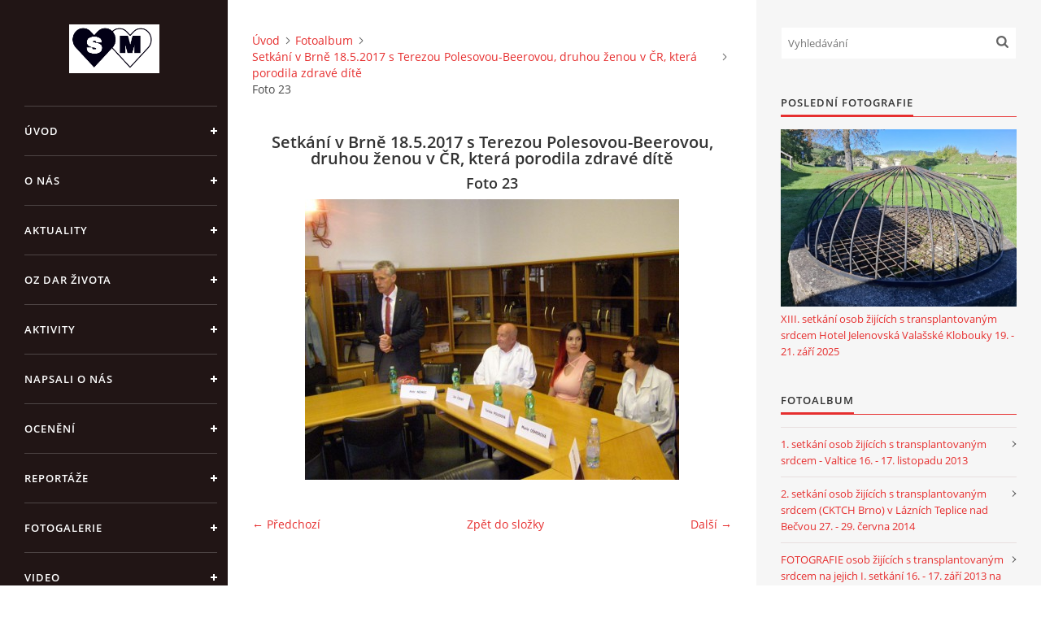

--- FILE ---
content_type: text/html; charset=UTF-8
request_url: https://www.spolekmarketa.cz/fotoalbum/setkani-v-brne-18.5.2017-s-terezou-polesovou-beerovou--druhou-zenou-v-cr--ktera-porodila-zdrave-dite/foto-23.html
body_size: 5682
content:
<?xml version="1.0" encoding="utf-8"?>
<!DOCTYPE html PUBLIC "-//W3C//DTD XHTML 1.0 Transitional//EN" "http://www.w3.org/TR/xhtml1/DTD/xhtml1-transitional.dtd">
<html lang="cs" xml:lang="cs" xmlns="http://www.w3.org/1999/xhtml" xmlns:fb="http://ogp.me/ns/fb#">

<head>

    <meta http-equiv="content-type" content="text/html; charset=utf-8" />
    <meta name="description" content="Jedná se o stránky zájmového sdružení, které vytváří podmínky pro podporu transplantační medicíny." />
    <meta name="keywords" content="transplantace,srdce,spolek,markéta" />
    <meta name="robots" content="all,follow" />
    <meta name="author" content="www.spolekmarketa.cz" />
    <meta name="viewport" content="width=device-width, initial-scale=1">
    <link href="/rss/articles/data.xml" rel="alternate" type="application/rss+xml" title="Všechny příspěvky" /><link href="/rss/articles/photos.xml" rel="alternate" type="application/rss+xml" title="Fotografie" /><link href="/rss/articles/comments.xml" rel="alternate" type="application/rss+xml" title="Komentáře" />
    <title>
        SPOLEK MARKÉTA , z.s. - Fotoalbum - Setkání v Brně 18.5.2017 s Terezou Polesovou-Beerovou, druhou ženou v ČR, která porodila zdravé dítě - Foto 23
    </title>
    <link rel="stylesheet" href="https://s3a.estranky.cz/css/d1000000390.css?nc=132287552" type="text/css" /><style type="text/css">#header .inner_frame {
background-image: url('/img/ulogo.11.jpeg');
}</style><style type="text/css">#nav-column #logo a { background-image: url('/img/picture/162/%3Adesign%3Alogofirms%3A1000000390%3Alogo.jpg');}</style>
<link rel="stylesheet" href="//code.jquery.com/ui/1.12.1/themes/base/jquery-ui.css">
<script src="//code.jquery.com/jquery-1.12.4.js"></script>
<script src="//code.jquery.com/ui/1.12.1/jquery-ui.js"></script>
<script type="text/javascript" src="https://s3c.estranky.cz/js/ui.js?nc=1" id="index_script" ></script><meta property="og:title" content="Foto 23" />
<meta property="og:type" content="article" />
<meta property="og:url" content="https://www.spolekmarketa.cz/fotoalbum/setkani-v-brne-18.5.2017-s-terezou-polesovou-beerovou--druhou-zenou-v-cr--ktera-porodila-zdrave-dite/foto-23.html" />
<meta property="og:image" content="https://www.spolekmarketa.cz/img/tiny/220.jpg" />
<meta property="og:site_name" content="SPOLEK MARKÉTA , z.s." />
<meta property="og:description" content="" />
			<script type="text/javascript">
				dataLayer = [{
					'subscription': 'true',
				}];
			</script>
			

    <script>
        function toggleMenu(){
            var cw = document.getElementById('column-wrap');
            var b = document.getElementById('menu-button');
            cw.classList.toggle('menu-open');
            b.classList.toggle('menu-open');
        }
    </script>
</head>
<body class="">
<!-- Wrapping the whole page, may have fixed or fluid width -->
<div id="whole-page">

    

    <!-- Because of the matter of accessibility (text browsers,
    voice readers) we include a link leading to the page content and
    navigation } you'll probably want to hide them using display: none
    in your stylesheet -->

    <a href="#articles" class="accessibility-links">Jdi na obsah</a>
    <a href="#navigation" class="accessibility-links">Jdi na menu</a>

    <!-- We'll fill the document using horizontal rules thus separating
    the logical chunks of the document apart -->
    <hr />

    

    <!-- Wrapping the document's visible part -->
    <div id="document">
        <div id="in-document">


            <div id="column-wrap">
                <div id="nav-column">
                    <div id="logo">
                        <a href="/"></a>
                    </div>
                    <button type="button" class="navbar-toggle" onclick="toggleMenu()" id="menu-button"></button>
                    <div class="nav-scroll">
                        <div class="nav-scroll-wrap">
                            <!-- Such navigation allows both horizontal and vertical rendering -->
<div id="navigation">
    <div class="inner_frame">
        <h2>Menu
            <span id="nav-decoration" class="decoration"></span>
        </h2>
        <nav>
            <menu class="menu-type-none">
                <li class="">
  <a href="/">Úvod</a>
     
</li>
<li class="">
  <a href="/clanky/o-nas/">O NÁS</a>
     
</li>
<li class="">
  <a href="/clanky/aktuality/">AKTUALITY</a>
     
</li>
<li class="">
  <a href="/clanky/oz-dar-zivota/">OZ DAR ŽIVOTA</a>
     
</li>
<li class="">
  <a href="/clanky/aktivity/">AKTIVITY</a>
     
</li>
<li class="">
  <a href="/clanky/napsali-o-nas/">NAPSALI O NÁS</a>
     
</li>
<li class="">
  <a href="/clanky/oceneni/">OCENĚNÍ</a>
     
</li>
<li class="">
  <a href="/clanky/reportaze/">REPORTÁŽE</a>
     
</li>
<li class="">
  <a href="/clanky/fotogalerie/">FOTOGALERIE</a>
     
</li>
<li class="">
  <a href="/clanky/video/">VIDEO</a>
     
</li>
<li class="">
  <a href="/clanky/darci/">DÁRCI</a>
     
</li>
<li class="">
  <a href="/clanky/valna-hromada/">VALNÁ HROMADA</a>
     
</li>
<li class="">
  <a href="/clanky/kontakty/">KONTAKTY</a>
     
</li>

            </menu>
        </nav>
        <div id="clear6" class="clear">
          &nbsp;
        </div>
    </div>
</div>
<!-- menu ending -->

                            
                            
                            
                                            <!-- Footer -->
                <div id="footer">
                    <div class="inner_frame">
                        <p>
                            &copy; 2025 eStránky.cz <span class="hide">|</span> <a class="promolink promolink-paid" href="//www.estranky.cz/" title="Tvorba webových stránek zdarma, jednoduše a do 5 minut."><strong>Tvorba webových stránek</strong></a> 
                             | <a class="rss" href="/archiv/rss/">RSS</a>
                            
                            
                            
                            
                            
                        </p>
                        
                        
                    </div>
                </div>
                <!-- /Footer -->

                        </div>
                    </div>
                </div>
            </div>

            <!-- body of the page -->
            <div id="body">

                <!-- Possible clearing elements (more through the document) -->
                <div id="clear1" class="clear">
                    &nbsp;
                </div>
                <hr />


                <!-- main page content -->
                <div id="content">
                    <!-- header -->
  <div id="header">
      <div class="title-mobile">
            <h1 class="head-center hidden">
  <a href="https://www.spolekmarketa.cz/" title="SPOLEK MARKÉTA , z.s." style="display:none;">SPOLEK MARKÉTA , z.s.</a>
  <span title="SPOLEK MARKÉTA , z.s.">
  </span>
</h1>
      </div>
     <div class="inner_frame">
        <!-- This construction allows easy image replacement -->
          <div class="title-desktop">
           <h1 class="head-center hidden">
  <a href="https://www.spolekmarketa.cz/" title="SPOLEK MARKÉTA , z.s." style="display:none;">SPOLEK MARKÉTA , z.s.</a>
  <span title="SPOLEK MARKÉTA , z.s.">
  </span>
</h1>
          </div>
        <div id="header-decoration" class="decoration">
        </div>
     </div>
  </div>
<!-- /header -->

                    <!-- Breadcrumb navigation -->
<div id="breadcrumb-nav">
  <a href="/">Úvod</a><a href="/fotoalbum/">Fotoalbum</a><a href="/fotoalbum/setkani-v-brne-18.5.2017-s-terezou-polesovou-beerovou--druhou-zenou-v-cr--ktera-porodila-zdrave-dite/">Setkání v Brně 18.5.2017 s Terezou Polesovou-Beerovou, druhou ženou v ČR, která porodila zdravé dítě</a><span>Foto 23</span>
</div>
<hr />

                    <script language="JavaScript" type="text/javascript">
  <!--
    index_setCookieData('index_curr_photo', 220);
  //-->
</script>

<div id="slide">
  <h2>Setkání v Brně 18.5.2017 s Terezou Polesovou-Beerovou, druhou ženou v ČR, která porodila zdravé dítě</h2>
  <div id="click">
    <h3 id="photo_curr_title">Foto 23</h3>
    <div class="slide-img">
      <a href="/fotoalbum/setkani-v-brne-18.5.2017-s-terezou-polesovou-beerovou--druhou-zenou-v-cr--ktera-porodila-zdrave-dite/foto-22.html" class="previous-photo"  id="photo_prev_a" title="předchozí fotka"><span>&laquo;</span></a>  <!-- previous photo -->

      <a href="/fotoalbum/setkani-v-brne-18.5.2017-s-terezou-polesovou-beerovou--druhou-zenou-v-cr--ktera-porodila-zdrave-dite/foto-23.-.html" class="actual-photo" onclick="return index_photo_open(this,'_fullsize');" id="photo_curr_a"><img src="/img/mid/220/foto-23.jpg" alt="" width="460" height="345"  id="photo_curr_img" /></a>   <!-- actual shown photo -->

      <a href="/fotoalbum/setkani-v-brne-18.5.2017-s-terezou-polesovou-beerovou--druhou-zenou-v-cr--ktera-porodila-zdrave-dite/foto-24.html" class="next-photo"  id="photo_next_a" title="další fotka"><span>&raquo;</span></a>  <!-- next photo -->

      <br /> <!-- clear -->
    </div>
    <p id="photo_curr_comment">
      
    </p>
    <div class="fb-like" data-href="https://www.spolekmarketa.cz/fotoalbum/setkani-v-brne-18.5.2017-s-terezou-polesovou-beerovou--druhou-zenou-v-cr--ktera-porodila-zdrave-dite/foto-23.html" data-layout="standard" data-show-faces="true" data-action="like" data-share="false" data-colorscheme="light"></div>
  </div>
  <!-- TODO: javascript -->
<script type="text/javascript">
  <!--
    var index_ss_type = "small";
    var index_ss_nexthref = "/fotoalbum/setkani-v-brne-18.5.2017-s-terezou-polesovou-beerovou--druhou-zenou-v-cr--ktera-porodila-zdrave-dite/foto-24.html";
    var index_ss_firsthref = "/fotoalbum/setkani-v-brne-18.5.2017-s-terezou-polesovou-beerovou--druhou-zenou-v-cr--ktera-porodila-zdrave-dite/foto-1.html";
    index_ss_init ();
  //-->
</script>

  <div class="slidenav">
    <div class="back" id="photo_prev_div">
      <a href="/fotoalbum/setkani-v-brne-18.5.2017-s-terezou-polesovou-beerovou--druhou-zenou-v-cr--ktera-porodila-zdrave-dite/foto-22.html" id="photo_ns_prev_a">&larr; Předchozí</a>

    </div>
    <div class="forward" id="photo_next_div">
      <a href="/fotoalbum/setkani-v-brne-18.5.2017-s-terezou-polesovou-beerovou--druhou-zenou-v-cr--ktera-porodila-zdrave-dite/foto-24.html" id="photo_ns_next_a">Další &rarr;</a>

    </div>
    <a href="/fotoalbum/setkani-v-brne-18.5.2017-s-terezou-polesovou-beerovou--druhou-zenou-v-cr--ktera-porodila-zdrave-dite/">Zpět do složky</a>
    <br />
  </div>
  
  <script type="text/javascript">
    <!--
      index_photo_init ();
    //-->
  </script>
</div>

                </div>
                <!-- /main page content -->

                <div id="clear3" class="clear">
                    &nbsp;
                </div>
                <hr />

                <!-- Side column left/right -->
                <div class="column">

                    <!-- Inner column -->
                    <div id="inner-column" class="inner_frame">

                        <!-- Search -->
<div id="search" class="section">
    <div class="inner_frame">
        <form action="https://katalog.estranky.cz/" method="post">
            <fieldset>
                <input type="hidden" id="uid" name="uid" value="1450748" />
                <input name="key" id="key" placeholder="Vyhledávání" />
                <span class="clButton">
            <input type="submit" id="sendsearch" />
          </span>
            </fieldset>
        </form>
    </div>
</div>
<!-- /Search -->
<hr />

                        
                        
                        <!-- Last photo -->
<div id="last-photo" class="section">
    <h2>Poslední fotografie
        <span id="last-photo-decoration" class="decoration">
        </span></h2>
    <div class="inner_frame">
        <div class="inner_wrap">
            <div class="wrap-of-wrap">
                <div class="wrap-of-photo">
                    <a href="/fotoalbum/xiii.-setkani-osob-zijicich-s-transplantovanym-srdcem-hotel-jelenovska-valasske-klobouky-19.---21.-zari-2025/">
                        <img src="/img/mid/260/f15bc08b-8ecb-4f6b-aeb8-24c122cb3cd8.jpg" alt="f15bc08b-8ecb-4f6b-aeb8-24c122cb3cd8" width="75" height="56" /></a>
                </div>
            </div>
            <span>
                <a href="/fotoalbum/xiii.-setkani-osob-zijicich-s-transplantovanym-srdcem-hotel-jelenovska-valasske-klobouky-19.---21.-zari-2025/">XIII. setkání osob žijících s transplantovaným srdcem Hotel Jelenovská Valašské Klobouky 19. - 21. září 2025</a>
            </span>
        </div>
    </div>
</div>
<!-- /Last photo -->
<hr />

                        <!-- Photo album -->
  <div id="photo-album-nav" class="section">
    <h2>Fotoalbum
      <span id="photo-album-decoration" class="decoration">
      </span></h2>
    <div class="inner_frame">
      <ul>
        <li class="first ">
  <a href="/fotoalbum/1.-setkani-osob-zijicich-s-transplantovanym-srdcem---valtice-16.---17.-listopadu-2013/">
    1. setkání osob žijících s transplantovaným srdcem - Valtice 16. - 17. listopadu 2013</a></li>
<li class="">
  <a href="/fotoalbum/2.-setkani-osob-zijicich-s-transplantovanym-srdcem--cktch-brno--v-laznich-teplice-nad-becvou-27.---29.-cervna-2014/">
    2. setkání osob žijících s transplantovaným srdcem (CKTCH Brno) v Lázních Teplice nad Bečvou 27. - 29. června 2014</a></li>
<li class="">
  <a href="/fotoalbum/fotografie-osob-zijicich-s-transplantovanym-srdcem-na-----jejich-i.-setkani-16.---17.-zari-2013-na-zamku-ve-valticich/">
    FOTOGRAFIE osob žijících s transplantovaným srdcem na     jejich I. setkání 16. - 17. září 2013 na zámku ve Valticích</a></li>
<li class="">
  <a href="/fotoalbum/sazeni-lipy-zivota-a-nadeje-v-arealu-fnusa-brno/">
    Sázení Lípy života a naděje v areálu FNUSA Brno</a></li>
<li class="">
  <a href="/fotoalbum/setkani-v-brne-18.5.2017-s-terezou-polesovou-beerovou--druhou-zenou-v-cr--ktera-porodila-zdrave-dite/">
    Setkání v Brně 18.5.2017 s Terezou Polesovou-Beerovou, druhou ženou v ČR, která porodila zdravé dítě</a></li>
<li class="">
  <a href="/fotoalbum/ustavujici-schuze-zalozeni-spolku-marketa--z.s.---zasedaci-mistnost-cktch-brno---9.-listopadu-2016/">
    Ustavující schůze založení SPOLKU MARKÉTA, z.s. - zasedací místnost CKTCH Brno - 9. listopadu 2016</a></li>
<li class="last ">
  <a href="/fotoalbum/xiii.-setkani-osob-zijicich-s-transplantovanym-srdcem-hotel-jelenovska-valasske-klobouky-19.---21.-zari-2025/">
    XIII. setkání osob žijících s transplantovaným srdcem Hotel Jelenovská Valašské Klobouky 19. - 21. září 2025</a></li>

      </ul>
    </div>
  </div>
<!-- /Photo album -->
<hr />

                        
                        
                        
                        
                        
                        
                        <!-- Archive -->
  <div id="calendar" class="section">
    <h2>Archiv
      <span id="archive-decoration" class="decoration">
      </span></h2>
    <div class="inner_frame">
      <!-- Keeping in mind people with disabilities (summary, caption) as well as worshipers of semantic web -->
      <table summary="Tabulka představuje kalendář, sloužící k listování podle data.">
        <!-- You should hide caption using CSS -->
        <caption>
          Kalendář
        </caption>
        <tbody>
  <tr id="archive-small">
    <td class="archive-nav-l"><a href="/archiv/m/2025/11/01/">&lt;&lt;</a></td>
    <td colspan="5" class="archive-nav-c">prosinec / <a href="/archiv/y/2025/12/24/">2025</a></td>
    <td class="archive-nav-r">&gt;&gt;</td>
  </tr>
</tbody>

      </table>
    </div>
  </div>
<!-- /Archive -->
<hr />

                        <!-- RSS -->
  <div id="rss-nav" class="section">
    <h2>RSS
      <span id="rss-nav-decoration" class="decoration">
      </span></h2>
    <div class="inner_frame">
      <ul>
        <li>
          <a href="/archiv/rss/">
            Přehled zdrojů</a></li>
      </ul>
    </div>
  </div>
<!-- /RSS -->
<hr />

                        <!-- Stats -->
  <div id="stats" class="section">
    <h2>Statistiky
      <span id="stats-decoration" class="decoration">
      </span></h2>
    <div class="inner_frame">
      <!-- Keeping in mind people with disabilities (summary, caption) as well as worshipers of semantic web -->
      <table summary="Statistiky">

        <tfoot>
          <tr>
            <th scope="row">Online:</th>
            <td>1</td>
          </tr>
        </tfoot>

        <tbody>
          <tr>
            <th scope="row">Celkem:</th>
            <td>333167</td>
          </tr>
          <tr>
            <th scope="row">Měsíc:</th>
            <td>6776</td>
          </tr>
          <tr>
            <th scope="row">Den:</th>
            <td>207</td>
          </tr>
        </tbody>
      </table>
    </div>
  </div>
<!-- Stats -->
<hr />
                        
                    </div>
                    <!-- /Inner column -->

                    <div id="clear4" class="clear">
                        &nbsp;
                    </div>

                </div>
                <!-- /end of first column -->

                <div id="clear5" class="clear">
                    &nbsp;
                </div>
                <hr />

                <div id="decoration1" class="decoration">
                </div>
                <div id="decoration2" class="decoration">
                </div>
                <!-- /Meant for additional graphics inside the body of the page -->
            </div>
            <!-- /body -->

            <div id="clear2" class="clear">
                &nbsp;
            </div>
            <hr />


            <div id="decoration3" class="decoration">
            </div>
            <div id="decoration4" class="decoration">
            </div>
            <!-- /Meant for additional graphics inside the document -->

        </div>
    </div>

    <div id="decoration5" class="decoration">
    </div>
    <div id="decoration6" class="decoration">
    </div>
    <!-- /Meant for additional graphics inside the page -->

    
    <!-- block for board position-->

</div>
<div id="fb-root"></div>
<script async defer src="https://connect.facebook.net/cs_CZ/sdk.js#xfbml=1&version=v3.2&appId=979412989240140&autoLogAppEvents=1"></script><!-- NO GEMIUS -->
</body>
</html>